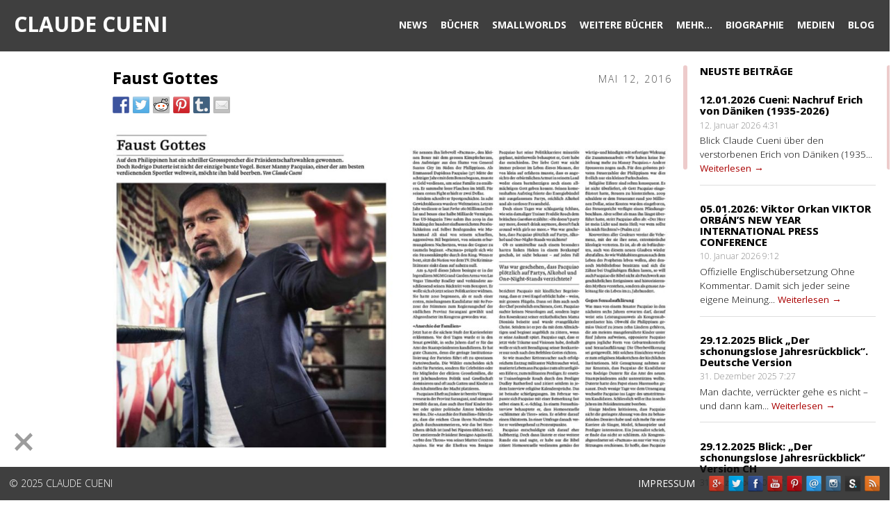

--- FILE ---
content_type: text/html; charset=UTF-8
request_url: https://www.cueni.ch/faust-gottes/
body_size: 21696
content:
<!DOCTYPE html>
<html lang="de">
<head>

<meta charset="UTF-8">
<meta name="viewport" content="width=device-width, initial-scale=1, minimal-ui">
<title>Faust Gottes | Claude Cueni</title>
<link rel="profile" href="http://gmpg.org/xfn/11">
<link rel="pingback" href="https://www.cueni.ch/xmlrpc.php">
<link rel="shortcut icon" href="/wp-content/uploads/2014/08/pencil32.png" type="image/gif" />

<style type="text/css">#main-secondary {
  pointer-events:all;
}</style>


<script type='text/javascript' src='//cdnjs.cloudflare.com/ajax/libs/jquery/1.12.4/jquery.min.js'></script>
<meta name='robots' content='max-image-preview:large' />
<link rel='dns-prefetch' href='//ws.sharethis.com' />
<link rel="alternate" type="application/rss+xml" title="Claude Cueni &raquo; Feed" href="https://www.cueni.ch/feed/" />
		<!-- This site uses the Google Analytics by ExactMetrics plugin v7.25.0 - Using Analytics tracking - https://www.exactmetrics.com/ -->
							<script src="//www.googletagmanager.com/gtag/js?id=G-BD6EHTKKP5"  data-cfasync="false" data-wpfc-render="false" type="text/javascript" async></script>
			<script data-cfasync="false" data-wpfc-render="false" type="text/javascript">
				var em_version = '7.25.0';
				var em_track_user = true;
				var em_no_track_reason = '';
								var ExactMetricsDefaultLocations = {"page_location":"https:\/\/www.cueni.ch\/faust-gottes\/"};
				if ( typeof ExactMetricsPrivacyGuardFilter === 'function' ) {
					var ExactMetricsLocations = (typeof ExactMetricsExcludeQuery === 'object') ? ExactMetricsPrivacyGuardFilter( ExactMetricsExcludeQuery ) : ExactMetricsPrivacyGuardFilter( ExactMetricsDefaultLocations );
				} else {
					var ExactMetricsLocations = (typeof ExactMetricsExcludeQuery === 'object') ? ExactMetricsExcludeQuery : ExactMetricsDefaultLocations;
				}

								var disableStrs = [
										'ga-disable-G-BD6EHTKKP5',
									];

				/* Function to detect opted out users */
				function __gtagTrackerIsOptedOut() {
					for (var index = 0; index < disableStrs.length; index++) {
						if (document.cookie.indexOf(disableStrs[index] + '=true') > -1) {
							return true;
						}
					}

					return false;
				}

				/* Disable tracking if the opt-out cookie exists. */
				if (__gtagTrackerIsOptedOut()) {
					for (var index = 0; index < disableStrs.length; index++) {
						window[disableStrs[index]] = true;
					}
				}

				/* Opt-out function */
				function __gtagTrackerOptout() {
					for (var index = 0; index < disableStrs.length; index++) {
						document.cookie = disableStrs[index] + '=true; expires=Thu, 31 Dec 2099 23:59:59 UTC; path=/';
						window[disableStrs[index]] = true;
					}
				}

				if ('undefined' === typeof gaOptout) {
					function gaOptout() {
						__gtagTrackerOptout();
					}
				}
								window.dataLayer = window.dataLayer || [];

				window.ExactMetricsDualTracker = {
					helpers: {},
					trackers: {},
				};
				if (em_track_user) {
					function __gtagDataLayer() {
						dataLayer.push(arguments);
					}

					function __gtagTracker(type, name, parameters) {
						if (!parameters) {
							parameters = {};
						}

						if (parameters.send_to) {
							__gtagDataLayer.apply(null, arguments);
							return;
						}

						if (type === 'event') {
														parameters.send_to = exactmetrics_frontend.v4_id;
							var hookName = name;
							if (typeof parameters['event_category'] !== 'undefined') {
								hookName = parameters['event_category'] + ':' + name;
							}

							if (typeof ExactMetricsDualTracker.trackers[hookName] !== 'undefined') {
								ExactMetricsDualTracker.trackers[hookName](parameters);
							} else {
								__gtagDataLayer('event', name, parameters);
							}
							
						} else {
							__gtagDataLayer.apply(null, arguments);
						}
					}

					__gtagTracker('js', new Date());
					__gtagTracker('set', {
						'developer_id.dNDMyYj': true,
											});
					if ( ExactMetricsLocations.page_location ) {
						__gtagTracker('set', ExactMetricsLocations);
					}
										__gtagTracker('config', 'G-BD6EHTKKP5', {"forceSSL":"true"} );
															window.gtag = __gtagTracker;										(function () {
						/* https://developers.google.com/analytics/devguides/collection/analyticsjs/ */
						/* ga and __gaTracker compatibility shim. */
						var noopfn = function () {
							return null;
						};
						var newtracker = function () {
							return new Tracker();
						};
						var Tracker = function () {
							return null;
						};
						var p = Tracker.prototype;
						p.get = noopfn;
						p.set = noopfn;
						p.send = function () {
							var args = Array.prototype.slice.call(arguments);
							args.unshift('send');
							__gaTracker.apply(null, args);
						};
						var __gaTracker = function () {
							var len = arguments.length;
							if (len === 0) {
								return;
							}
							var f = arguments[len - 1];
							if (typeof f !== 'object' || f === null || typeof f.hitCallback !== 'function') {
								if ('send' === arguments[0]) {
									var hitConverted, hitObject = false, action;
									if ('event' === arguments[1]) {
										if ('undefined' !== typeof arguments[3]) {
											hitObject = {
												'eventAction': arguments[3],
												'eventCategory': arguments[2],
												'eventLabel': arguments[4],
												'value': arguments[5] ? arguments[5] : 1,
											}
										}
									}
									if ('pageview' === arguments[1]) {
										if ('undefined' !== typeof arguments[2]) {
											hitObject = {
												'eventAction': 'page_view',
												'page_path': arguments[2],
											}
										}
									}
									if (typeof arguments[2] === 'object') {
										hitObject = arguments[2];
									}
									if (typeof arguments[5] === 'object') {
										Object.assign(hitObject, arguments[5]);
									}
									if ('undefined' !== typeof arguments[1].hitType) {
										hitObject = arguments[1];
										if ('pageview' === hitObject.hitType) {
											hitObject.eventAction = 'page_view';
										}
									}
									if (hitObject) {
										action = 'timing' === arguments[1].hitType ? 'timing_complete' : hitObject.eventAction;
										hitConverted = mapArgs(hitObject);
										__gtagTracker('event', action, hitConverted);
									}
								}
								return;
							}

							function mapArgs(args) {
								var arg, hit = {};
								var gaMap = {
									'eventCategory': 'event_category',
									'eventAction': 'event_action',
									'eventLabel': 'event_label',
									'eventValue': 'event_value',
									'nonInteraction': 'non_interaction',
									'timingCategory': 'event_category',
									'timingVar': 'name',
									'timingValue': 'value',
									'timingLabel': 'event_label',
									'page': 'page_path',
									'location': 'page_location',
									'title': 'page_title',
									'referrer' : 'page_referrer',
								};
								for (arg in args) {
																		if (!(!args.hasOwnProperty(arg) || !gaMap.hasOwnProperty(arg))) {
										hit[gaMap[arg]] = args[arg];
									} else {
										hit[arg] = args[arg];
									}
								}
								return hit;
							}

							try {
								f.hitCallback();
							} catch (ex) {
							}
						};
						__gaTracker.create = newtracker;
						__gaTracker.getByName = newtracker;
						__gaTracker.getAll = function () {
							return [];
						};
						__gaTracker.remove = noopfn;
						__gaTracker.loaded = true;
						window['__gaTracker'] = __gaTracker;
					})();
									} else {
										console.log("");
					(function () {
						function __gtagTracker() {
							return null;
						}

						window['__gtagTracker'] = __gtagTracker;
						window['gtag'] = __gtagTracker;
					})();
									}
			</script>
				<!-- / Google Analytics by ExactMetrics -->
		<link rel='stylesheet' id='wp-block-library-css' href='https://www.cueni.ch/wp-includes/css/dist/block-library/style.min.css?ver=6.4.7' type='text/css' media='all' />
<style id='classic-theme-styles-inline-css' type='text/css'>
/*! This file is auto-generated */
.wp-block-button__link{color:#fff;background-color:#32373c;border-radius:9999px;box-shadow:none;text-decoration:none;padding:calc(.667em + 2px) calc(1.333em + 2px);font-size:1.125em}.wp-block-file__button{background:#32373c;color:#fff;text-decoration:none}
</style>
<style id='global-styles-inline-css' type='text/css'>
body{--wp--preset--color--black: #000000;--wp--preset--color--cyan-bluish-gray: #abb8c3;--wp--preset--color--white: #ffffff;--wp--preset--color--pale-pink: #f78da7;--wp--preset--color--vivid-red: #cf2e2e;--wp--preset--color--luminous-vivid-orange: #ff6900;--wp--preset--color--luminous-vivid-amber: #fcb900;--wp--preset--color--light-green-cyan: #7bdcb5;--wp--preset--color--vivid-green-cyan: #00d084;--wp--preset--color--pale-cyan-blue: #8ed1fc;--wp--preset--color--vivid-cyan-blue: #0693e3;--wp--preset--color--vivid-purple: #9b51e0;--wp--preset--gradient--vivid-cyan-blue-to-vivid-purple: linear-gradient(135deg,rgba(6,147,227,1) 0%,rgb(155,81,224) 100%);--wp--preset--gradient--light-green-cyan-to-vivid-green-cyan: linear-gradient(135deg,rgb(122,220,180) 0%,rgb(0,208,130) 100%);--wp--preset--gradient--luminous-vivid-amber-to-luminous-vivid-orange: linear-gradient(135deg,rgba(252,185,0,1) 0%,rgba(255,105,0,1) 100%);--wp--preset--gradient--luminous-vivid-orange-to-vivid-red: linear-gradient(135deg,rgba(255,105,0,1) 0%,rgb(207,46,46) 100%);--wp--preset--gradient--very-light-gray-to-cyan-bluish-gray: linear-gradient(135deg,rgb(238,238,238) 0%,rgb(169,184,195) 100%);--wp--preset--gradient--cool-to-warm-spectrum: linear-gradient(135deg,rgb(74,234,220) 0%,rgb(151,120,209) 20%,rgb(207,42,186) 40%,rgb(238,44,130) 60%,rgb(251,105,98) 80%,rgb(254,248,76) 100%);--wp--preset--gradient--blush-light-purple: linear-gradient(135deg,rgb(255,206,236) 0%,rgb(152,150,240) 100%);--wp--preset--gradient--blush-bordeaux: linear-gradient(135deg,rgb(254,205,165) 0%,rgb(254,45,45) 50%,rgb(107,0,62) 100%);--wp--preset--gradient--luminous-dusk: linear-gradient(135deg,rgb(255,203,112) 0%,rgb(199,81,192) 50%,rgb(65,88,208) 100%);--wp--preset--gradient--pale-ocean: linear-gradient(135deg,rgb(255,245,203) 0%,rgb(182,227,212) 50%,rgb(51,167,181) 100%);--wp--preset--gradient--electric-grass: linear-gradient(135deg,rgb(202,248,128) 0%,rgb(113,206,126) 100%);--wp--preset--gradient--midnight: linear-gradient(135deg,rgb(2,3,129) 0%,rgb(40,116,252) 100%);--wp--preset--font-size--small: 13px;--wp--preset--font-size--medium: 20px;--wp--preset--font-size--large: 36px;--wp--preset--font-size--x-large: 42px;--wp--preset--spacing--20: 0.44rem;--wp--preset--spacing--30: 0.67rem;--wp--preset--spacing--40: 1rem;--wp--preset--spacing--50: 1.5rem;--wp--preset--spacing--60: 2.25rem;--wp--preset--spacing--70: 3.38rem;--wp--preset--spacing--80: 5.06rem;--wp--preset--shadow--natural: 6px 6px 9px rgba(0, 0, 0, 0.2);--wp--preset--shadow--deep: 12px 12px 50px rgba(0, 0, 0, 0.4);--wp--preset--shadow--sharp: 6px 6px 0px rgba(0, 0, 0, 0.2);--wp--preset--shadow--outlined: 6px 6px 0px -3px rgba(255, 255, 255, 1), 6px 6px rgba(0, 0, 0, 1);--wp--preset--shadow--crisp: 6px 6px 0px rgba(0, 0, 0, 1);}:where(.is-layout-flex){gap: 0.5em;}:where(.is-layout-grid){gap: 0.5em;}body .is-layout-flow > .alignleft{float: left;margin-inline-start: 0;margin-inline-end: 2em;}body .is-layout-flow > .alignright{float: right;margin-inline-start: 2em;margin-inline-end: 0;}body .is-layout-flow > .aligncenter{margin-left: auto !important;margin-right: auto !important;}body .is-layout-constrained > .alignleft{float: left;margin-inline-start: 0;margin-inline-end: 2em;}body .is-layout-constrained > .alignright{float: right;margin-inline-start: 2em;margin-inline-end: 0;}body .is-layout-constrained > .aligncenter{margin-left: auto !important;margin-right: auto !important;}body .is-layout-constrained > :where(:not(.alignleft):not(.alignright):not(.alignfull)){max-width: var(--wp--style--global--content-size);margin-left: auto !important;margin-right: auto !important;}body .is-layout-constrained > .alignwide{max-width: var(--wp--style--global--wide-size);}body .is-layout-flex{display: flex;}body .is-layout-flex{flex-wrap: wrap;align-items: center;}body .is-layout-flex > *{margin: 0;}body .is-layout-grid{display: grid;}body .is-layout-grid > *{margin: 0;}:where(.wp-block-columns.is-layout-flex){gap: 2em;}:where(.wp-block-columns.is-layout-grid){gap: 2em;}:where(.wp-block-post-template.is-layout-flex){gap: 1.25em;}:where(.wp-block-post-template.is-layout-grid){gap: 1.25em;}.has-black-color{color: var(--wp--preset--color--black) !important;}.has-cyan-bluish-gray-color{color: var(--wp--preset--color--cyan-bluish-gray) !important;}.has-white-color{color: var(--wp--preset--color--white) !important;}.has-pale-pink-color{color: var(--wp--preset--color--pale-pink) !important;}.has-vivid-red-color{color: var(--wp--preset--color--vivid-red) !important;}.has-luminous-vivid-orange-color{color: var(--wp--preset--color--luminous-vivid-orange) !important;}.has-luminous-vivid-amber-color{color: var(--wp--preset--color--luminous-vivid-amber) !important;}.has-light-green-cyan-color{color: var(--wp--preset--color--light-green-cyan) !important;}.has-vivid-green-cyan-color{color: var(--wp--preset--color--vivid-green-cyan) !important;}.has-pale-cyan-blue-color{color: var(--wp--preset--color--pale-cyan-blue) !important;}.has-vivid-cyan-blue-color{color: var(--wp--preset--color--vivid-cyan-blue) !important;}.has-vivid-purple-color{color: var(--wp--preset--color--vivid-purple) !important;}.has-black-background-color{background-color: var(--wp--preset--color--black) !important;}.has-cyan-bluish-gray-background-color{background-color: var(--wp--preset--color--cyan-bluish-gray) !important;}.has-white-background-color{background-color: var(--wp--preset--color--white) !important;}.has-pale-pink-background-color{background-color: var(--wp--preset--color--pale-pink) !important;}.has-vivid-red-background-color{background-color: var(--wp--preset--color--vivid-red) !important;}.has-luminous-vivid-orange-background-color{background-color: var(--wp--preset--color--luminous-vivid-orange) !important;}.has-luminous-vivid-amber-background-color{background-color: var(--wp--preset--color--luminous-vivid-amber) !important;}.has-light-green-cyan-background-color{background-color: var(--wp--preset--color--light-green-cyan) !important;}.has-vivid-green-cyan-background-color{background-color: var(--wp--preset--color--vivid-green-cyan) !important;}.has-pale-cyan-blue-background-color{background-color: var(--wp--preset--color--pale-cyan-blue) !important;}.has-vivid-cyan-blue-background-color{background-color: var(--wp--preset--color--vivid-cyan-blue) !important;}.has-vivid-purple-background-color{background-color: var(--wp--preset--color--vivid-purple) !important;}.has-black-border-color{border-color: var(--wp--preset--color--black) !important;}.has-cyan-bluish-gray-border-color{border-color: var(--wp--preset--color--cyan-bluish-gray) !important;}.has-white-border-color{border-color: var(--wp--preset--color--white) !important;}.has-pale-pink-border-color{border-color: var(--wp--preset--color--pale-pink) !important;}.has-vivid-red-border-color{border-color: var(--wp--preset--color--vivid-red) !important;}.has-luminous-vivid-orange-border-color{border-color: var(--wp--preset--color--luminous-vivid-orange) !important;}.has-luminous-vivid-amber-border-color{border-color: var(--wp--preset--color--luminous-vivid-amber) !important;}.has-light-green-cyan-border-color{border-color: var(--wp--preset--color--light-green-cyan) !important;}.has-vivid-green-cyan-border-color{border-color: var(--wp--preset--color--vivid-green-cyan) !important;}.has-pale-cyan-blue-border-color{border-color: var(--wp--preset--color--pale-cyan-blue) !important;}.has-vivid-cyan-blue-border-color{border-color: var(--wp--preset--color--vivid-cyan-blue) !important;}.has-vivid-purple-border-color{border-color: var(--wp--preset--color--vivid-purple) !important;}.has-vivid-cyan-blue-to-vivid-purple-gradient-background{background: var(--wp--preset--gradient--vivid-cyan-blue-to-vivid-purple) !important;}.has-light-green-cyan-to-vivid-green-cyan-gradient-background{background: var(--wp--preset--gradient--light-green-cyan-to-vivid-green-cyan) !important;}.has-luminous-vivid-amber-to-luminous-vivid-orange-gradient-background{background: var(--wp--preset--gradient--luminous-vivid-amber-to-luminous-vivid-orange) !important;}.has-luminous-vivid-orange-to-vivid-red-gradient-background{background: var(--wp--preset--gradient--luminous-vivid-orange-to-vivid-red) !important;}.has-very-light-gray-to-cyan-bluish-gray-gradient-background{background: var(--wp--preset--gradient--very-light-gray-to-cyan-bluish-gray) !important;}.has-cool-to-warm-spectrum-gradient-background{background: var(--wp--preset--gradient--cool-to-warm-spectrum) !important;}.has-blush-light-purple-gradient-background{background: var(--wp--preset--gradient--blush-light-purple) !important;}.has-blush-bordeaux-gradient-background{background: var(--wp--preset--gradient--blush-bordeaux) !important;}.has-luminous-dusk-gradient-background{background: var(--wp--preset--gradient--luminous-dusk) !important;}.has-pale-ocean-gradient-background{background: var(--wp--preset--gradient--pale-ocean) !important;}.has-electric-grass-gradient-background{background: var(--wp--preset--gradient--electric-grass) !important;}.has-midnight-gradient-background{background: var(--wp--preset--gradient--midnight) !important;}.has-small-font-size{font-size: var(--wp--preset--font-size--small) !important;}.has-medium-font-size{font-size: var(--wp--preset--font-size--medium) !important;}.has-large-font-size{font-size: var(--wp--preset--font-size--large) !important;}.has-x-large-font-size{font-size: var(--wp--preset--font-size--x-large) !important;}
.wp-block-navigation a:where(:not(.wp-element-button)){color: inherit;}
:where(.wp-block-post-template.is-layout-flex){gap: 1.25em;}:where(.wp-block-post-template.is-layout-grid){gap: 1.25em;}
:where(.wp-block-columns.is-layout-flex){gap: 2em;}:where(.wp-block-columns.is-layout-grid){gap: 2em;}
.wp-block-pullquote{font-size: 1.5em;line-height: 1.6;}
</style>
<link rel='stylesheet' id='mythology-style-css' href='https://www.cueni.ch/wp-content/themes/elevate/style.css?ver=6.4.7' type='text/css' media='all' />
<link rel='stylesheet' id='foundation-css' href='https://www.cueni.ch/wp-content/themes/elevate/mythology-core/core-assets/stylesheets/core-1-foundation.css?ver=6.4.7' type='text/css' media='all' />
<link rel='stylesheet' id='skeleton-css' href='https://www.cueni.ch/wp-content/themes/elevate/mythology-core/core-assets/stylesheets/core-2-skeleton.css?ver=6.4.7' type='text/css' media='all' />
<link rel='stylesheet' id='structure-css' href='https://www.cueni.ch/wp-content/themes/elevate/mythology-core/core-assets/stylesheets/core-3-structure.css?ver=6.4.7' type='text/css' media='all' />
<link rel='stylesheet' id='superfish-css' href='https://www.cueni.ch/wp-content/themes/elevate/mythology-core/core-assets/stylesheets/core-4-superfish.css?ver=6.4.7' type='text/css' media='all' />
<link rel='stylesheet' id='ajaxy-css' href='https://www.cueni.ch/wp-content/themes/elevate/mythology-core/core-assets/stylesheets/core-5-ajaxy.css?ver=6.4.7' type='text/css' media='all' />
<link rel='stylesheet' id='comments-css' href='https://www.cueni.ch/wp-content/themes/elevate/mythology-core/core-assets/stylesheets/core-6-comments.css?ver=6.4.7' type='text/css' media='all' />
<link rel='stylesheet' id='plugins-css' href='https://www.cueni.ch/wp-content/themes/elevate/mythology-core/core-assets/stylesheets/core-7-plugins.css?ver=6.4.7' type='text/css' media='all' />
<link rel='stylesheet' id='media-queries-css' href='https://www.cueni.ch/wp-content/themes/elevate/mythology-core/core-assets/stylesheets/core-8-media-queries.css?ver=6.4.7' type='text/css' media='all' />
<link rel='stylesheet' id='theme-structure-css' href='https://www.cueni.ch/wp-content/themes/elevate/theme-core/theme-assets/stylesheets/theme-1-structure.css?ver=6.4.7' type='text/css' media='all' />
<link rel='stylesheet' id='theme-mobile-menu-css' href='https://www.cueni.ch/wp-content/themes/elevate/theme-core/theme-assets/stylesheets/theme-2-mobile-menu.css?ver=6.4.7' type='text/css' media='all' />
<link rel='stylesheet' id='theme-typography-css' href='https://www.cueni.ch/wp-content/themes/elevate/theme-core/theme-assets/stylesheets/theme-3-typography.css?ver=6.4.7' type='text/css' media='all' />
<link rel='stylesheet' id='theme-plugins-css' href='https://www.cueni.ch/wp-content/themes/elevate/theme-core/theme-assets/stylesheets/theme-4-plugins.css?ver=6.4.7' type='text/css' media='all' />
<link rel='stylesheet' id='theme-media-queries-css' href='https://www.cueni.ch/wp-content/themes/elevate/theme-core/theme-assets/stylesheets/theme-5-media-queries.css?ver=6.4.7' type='text/css' media='all' />
<link rel='stylesheet' id='theme-colors-css' href='https://www.cueni.ch/wp-content/themes/elevate/theme-core/theme-assets/stylesheets/theme-6-colors.css?ver=6.4.7' type='text/css' media='all' />
<link rel='stylesheet' id='lightbox-css' href='https://www.cueni.ch/wp-content/themes/elevate/theme-core/theme-assets/javascripts/prettyPhoto/css/prettyPhoto.css' type='text/css' media='' />
<link rel='stylesheet' id='upw_theme_standard-css' href='https://www.cueni.ch/wp-content/plugins/ultimate-posts-widget/css/upw-theme-standard.min.css?ver=6.4.7' type='text/css' media='all' />
<script type="text/javascript" src="https://www.cueni.ch/wp-content/plugins/google-analytics-dashboard-for-wp/assets/js/frontend-gtag.min.js?ver=7.25.0" id="exactmetrics-frontend-script-js"></script>
<script data-cfasync="false" data-wpfc-render="false" type="text/javascript" id='exactmetrics-frontend-script-js-extra'>/* <![CDATA[ */
var exactmetrics_frontend = {"js_events_tracking":"true","download_extensions":"zip,mp3,mpeg,pdf,docx,pptx,xlsx,jpeg,png,gif,tiff,rar","inbound_paths":"[{\"path\":\"\\\/go\\\/\",\"label\":\"affiliate\"},{\"path\":\"\\\/recommend\\\/\",\"label\":\"affiliate\"}]","home_url":"https:\/\/www.cueni.ch","hash_tracking":"false","v4_id":"G-BD6EHTKKP5"};/* ]]> */
</script>
<script type="text/javascript" src="https://www.cueni.ch/wp-content/themes/elevate/theme-core/theme-assets/javascripts/jquery.touchSwipe.js" id="TouchSwipe-js"></script>
<script type="text/javascript" src="https://www.cueni.ch/wp-content/themes/elevate/theme-core/theme-assets/javascripts/jquery.niceScroll.js" id="niceScroll-js"></script>
<script type="text/javascript" src="https://www.cueni.ch/wp-content/themes/elevate/theme-core/theme-assets/javascripts/prettyPhoto/js/jquery.prettyPhoto.js" id="prettyPhoto-js"></script>
<script type="text/javascript" src="https://www.cueni.ch/wp-content/themes/elevate/theme-core/theme-assets/javascripts/mythology-key-prescripts.js" id="MythologyKeyPreScripts-js"></script>
<script id='st_insights_js' type="text/javascript" src="https://ws.sharethis.com/button/st_insights.js?publisher=eba0f3ba-f9ab-408c-bc68-c28af5afe749&amp;product=feather&amp;ver=1709843353" id="feather-sharethis-js"></script>
<link rel="https://api.w.org/" href="https://www.cueni.ch/wp-json/" /><link rel="alternate" type="application/json" href="https://www.cueni.ch/wp-json/wp/v2/posts/3096" /><link rel="EditURI" type="application/rsd+xml" title="RSD" href="https://www.cueni.ch/xmlrpc.php?rsd" />
<link rel="canonical" href="https://www.cueni.ch/faust-gottes/" />
<link rel='shortlink' href='https://www.cueni.ch/?p=3096' />
<link rel="alternate" type="application/json+oembed" href="https://www.cueni.ch/wp-json/oembed/1.0/embed?url=https%3A%2F%2Fwww.cueni.ch%2Ffaust-gottes%2F" />
<link rel="alternate" type="text/xml+oembed" href="https://www.cueni.ch/wp-json/oembed/1.0/embed?url=https%3A%2F%2Fwww.cueni.ch%2Ffaust-gottes%2F&#038;format=xml" />
<style type="text/css">


	

	/* COLOR TEXT (LINKS, etc.) */
	a:visited:hover,a:hover,a:focus,a:active{color: #508fd8}

	.theme_primary_color_text,
	a, a:visited,
	nav ul.menu li:hover .menu-item-title, nav ul.menu li.sfHover .menu-item-title, 
	nav ul.menu li:hover .menu-item-subtitle, nav ul.menu li.sfHover .menu-item-subtitle, 
	nav ul.menu li .menu-item-title:focus,
	#section-sub-footer a:hover{	
		color: #aa0000 ; 
		}

		button, .button,
		input[type="button"],
		input[type="reset"],
		input[type="submit"] {
		background-color: #aa0000;
		border-color: #aa0000;
		color: white; }

		button:hover, button:focus, .button:hover, .button:focus,
		input[type="button"]:hover,
		input[type="reset"]:hover,
		input[type="submit"]:hover,
		input[type="button"]:focus,
		input[type="reset"]:focus,
		input[type="submit"]:focus {
		background-color: #508fd8; }

		button:hover, button:focus, .button:hover, .button:focus,
		input[type="button"]:hover,
		input[type="reset"]:hover,
		input[type="submit"]:hover,
		input[type="button"]:focus,
		input[type="reset"]:focus,
		input[type="submit"]:focus {
		color: white; }

		#sf_results #sf_val ul li.sf_selected {
		    background-color: #aa0000 !important;
		    border-color: #aa0000 !important;
		    color: #FFFFFF !important;
		}


		/* COLOR BACKGROUNDS */
		.theme_primary_color_bg,
		.button,
		.tagcloud a,
		nav ul.menu ul li:hover, nav ul.menu ul li.sfHover,
		input[type="submit"]{	
			background-color: #aa0000 ; 
			}

		/* DEFAULT POST-GRID HOVER COLORS */
		.module-content{background: transparent;}
		.module-inner .color_background{ 
			position:absolute;
			top:0px;
			left:0px;
			width:100%;
			height:100%;
			z-index: 1 !important;
			background-color: #aa0000; 
			opacity:0;
			}
			.module-inner:hover .color_background{
				opacity: 0.9;
				}

			/* SECONDARY COLOR BACKGROUNDS */
			#sf_results #sf_val ul li.sf_selected,
			.button:hover, .button:active, .button:focus,
			input[type="submit"]:hover,input[type="submit"]:active,input[type="submit"]:focus{
				background-color: #508fd8 !important; 
				}

	/* STRIPE BACKGROUND COLOR & OPACITY */
	#page #section-header, #page #section-sub-footer{background: transparent;}
	#section-header .container, #section-sub-footer .container{z-index: 2;}
	.stripe_background{
		position:absolute;
		top:0px;
		left:0px;
		width:100%;
		height:100%;
		z-index:1;
		background-color: #0f0f0f; 
		opacity:0.8;
		}

		/* STRIPE TEXT COLOR */
		#section-header,
		.site-title, .site-description,
		nav ul.menu li .menu-item-title,
		#section-sub-footer,
		#section-sub-footer a{
			color: #ffffff;
			}

	/* CONTENT BACKGROUND COLOR & OPACITY */
	#page #primary, #page #secondary, #main, #main-secondary{background: transparent;}
	#main div, #main-secondary div{z-index: 2;}
	.content_background{
		position:absolute;
		top:0px;
		left:0px;
		width:100%;
		height:100%;
		z-index:1;
		background-color: #ffffff; 
		opacity:1;
		}

		/* CONTENT TEXT COLOR */
		body, #primary, #secondary,
		h1,h2,h3,h4,h5,
		.entry-title, .entry-title a,
		.breadcrumbs,
		#page .widget-title{
			color: #505050;
			}

	/* BODY BACKGROUND COLOR */
	body{background-color: #000000; }

	


	
		
		@media only screen and (min-width: 1px) and (max-width: 767px) {
			#primary {margin-top: 70%;}
		}

	


	#main-secondary {
  pointer-events:all;
} 


	

</style>

 
<style type="text/css"></style>
<style>
.synved-social-resolution-single {
display: inline-block;
}
.synved-social-resolution-normal {
display: inline-block;
}
.synved-social-resolution-hidef {
display: none;
}

@media only screen and (min--moz-device-pixel-ratio: 2),
only screen and (-o-min-device-pixel-ratio: 2/1),
only screen and (-webkit-min-device-pixel-ratio: 2),
only screen and (min-device-pixel-ratio: 2),
only screen and (min-resolution: 2dppx),
only screen and (min-resolution: 192dpi) {
	.synved-social-resolution-normal {
	display: none;
	}
	.synved-social-resolution-hidef {
	display: inline-block;
	}
}
</style>
<!-- Styles cached and displayed inline for speed. Generated by http://stylesplugin.com -->
<style type="text/css" id="styles-plugin-css">

</style>
</head>

<body class="post-template-default single single-post postid-3096 single-format-standard styles">


	

<!-- MOBILE MENU -->
<div id="responsive-nav" class="dl-menuwrapper">
	<button>Open Menu</button>
			
	<ul id="menu-menu" class="dl-menu"><li title="News" class="menu-item menu-item-type-post_type menu-item-object-page"><a href="https://www.cueni.ch/news/"><div class="top sans">News</div><div class="bottom"></div></a></li>
<li title="Bücher" class="menu-item menu-item-type-post_type menu-item-object-page menu-item-has-children"><a href="https://www.cueni.ch/buecher/"><div class="top sans">Bücher</div><div class="bottom"></div></a>
<ul class="dl-submenu level-0"><li class="dl-back"><a href="#">Zur&uuml;ck</a></li>
	<li title="Dirty Talking" class="menu-item menu-item-type-post_type menu-item-object-page"><a href="https://www.cueni.ch/buecher/dirty-talking/">Dirty Talking</a></li>
	<li title="Hotel California" class="menu-item menu-item-type-post_type menu-item-object-page"><a href="https://www.cueni.ch/buecher/hotel-california/">Hotel California</a></li>
	<li title="Genesis" class="menu-item menu-item-type-post_type menu-item-object-page"><a href="https://www.cueni.ch/buecher/genesis/">Genesis</a></li>
	<li title="Script Avenue" class="menu-item menu-item-type-post_type menu-item-object-page"><a href="https://www.cueni.ch/buecher/script-avenue/">Script Avenue</a></li>
	<li title="Pacific Avenue" class="menu-item menu-item-type-post_type menu-item-object-page"><a href="https://www.cueni.ch/buecher/pacific-avenue/">Pacific Avenue</a></li>
	<li title="Das Grosse Spiel" class="menu-item menu-item-type-post_type menu-item-object-page"><a href="https://www.cueni.ch/buecher/das-grosse-spiel/">Das Grosse Spiel</a></li>
	<li title="Godless Sun" class="menu-item menu-item-type-post_type menu-item-object-page"><a href="https://www.cueni.ch/buecher/godless-sun/">Godless Sun</a></li>
	<li title="Bibel der Atheisten" class="menu-item menu-item-type-post_type menu-item-object-page"><a href="https://www.cueni.ch/buecher/godless-sun/bibel-der-atheisten/">Bibel der Atheisten</a></li>
	<li title="Der Henker von Paris" class="menu-item menu-item-type-post_type menu-item-object-page"><a href="https://www.cueni.ch/buecher/der-henker-von-paris/">Der Henker von Paris</a></li>
	<li title="Giganten" class="menu-item menu-item-type-post_type menu-item-object-page"><a href="https://www.cueni.ch/buecher/giganten/">Giganten</a></li>
	<li title="Das Gold der Kelten" class="menu-item menu-item-type-post_type menu-item-object-page"><a href="https://www.cueni.ch/buecher/das-gold-der-kelten/">Das Gold der Kelten</a></li>
	<li title="Der Bankier Gottes" class="menu-item menu-item-type-post_type menu-item-object-page"><a href="https://www.cueni.ch/buecher/der-bankier-gottes/">Der Bankier Gottes</a></li>
	<li title="Warten auf Hergé" class="menu-item menu-item-type-post_type menu-item-object-page"><a href="https://www.cueni.ch/buecher/warten-auf-herge/">Warten auf Hergé</a></li>
	<li title="Der Mann, der Glück..." class="menu-item menu-item-type-post_type menu-item-object-page"><a href="https://www.cueni.ch/buecher/der-mann-der-glueck-brachte/">Der Mann, der Glück&#8230;</a></li>
	<li title="Du wirst an mich denken" class="menu-item menu-item-type-post_type menu-item-object-page"><a href="https://www.cueni.ch/buecher/du-wirst-an-mich-denken/">Du wirst an mich denken</a></li>
	<li title="Schneller als das Auge" class="menu-item menu-item-type-post_type menu-item-object-page"><a href="https://www.cueni.ch/buecher/schneller-als-das-auge/">Schneller als das Auge</a></li>
	<li title="Weisser Lärm (1984 – 2017)" class="menu-item menu-item-type-post_type menu-item-object-page"><a href="https://www.cueni.ch/buecher/weisser-laerm/">Weisser Lärm (1984 – 2017)</a></li>
</ul>
</li>
<li title="Smallworlds" class="menu-item menu-item-type-post_type menu-item-object-page"><a href="https://www.cueni.ch/smallworlds/"><div class="top sans">Smallworlds</div><div class="bottom"></div></a></li>
<li title="Weitere Bücher" class="menu-item menu-item-type-post_type menu-item-object-page"><a href="https://www.cueni.ch/buecher/weitere-buecher/"><div class="top sans">Weitere Bücher</div><div class="bottom"></div></a></li>
<li title="Mehr…" class="menu-item menu-item-type-post_type menu-item-object-page menu-item-has-children"><a href="https://www.cueni.ch/mehr/"><div class="top sans">Mehr…</div><div class="bottom"></div></a>
<ul class="dl-submenu level-0"><li class="dl-back"><a href="#">Zur&uuml;ck</a></li>
	<li title="English Books" class="menu-item menu-item-type-post_type menu-item-object-page"><a href="https://www.cueni.ch/mehr/international/">English Books</a></li>
	<li title="Cuenis Geschichtskolumnen" class="menu-item menu-item-type-post_type menu-item-object-page"><a href="https://www.cueni.ch/buecher/die-sonne-hat-keinen-penis/">Cuenis Geschichtskolumnen</a></li>
	<li title="Kulturgeschichte der Scheisse" class="menu-item menu-item-type-post_type menu-item-object-page"><a href="https://www.cueni.ch/buecher/kulturgeschichte-der-scheisse/">Kulturgeschichte der Scheisse</a></li>
	<li title="Alle Kolumnen" class="menu-item menu-item-type-post_type menu-item-object-page"><a href="https://www.cueni.ch/mehr/kolumnen/">Alle Kolumnen</a></li>
	<li title="Filme" class="menu-item menu-item-type-post_type menu-item-object-page"><a href="https://www.cueni.ch/mehr/filme/">Filme</a></li>
	<li title="Theater / Hörspiel" class="menu-item menu-item-type-post_type menu-item-object-page"><a href="https://www.cueni.ch/mehr/theater/">Theater / Hörspiel</a></li>
	<li title="Games" class="menu-item menu-item-type-post_type menu-item-object-page"><a href="https://www.cueni.ch/mehr/games/">Games</a></li>
	<li title="Diorama / Small World" class="menu-item menu-item-type-post_type menu-item-object-page"><a href="https://www.cueni.ch/smallworlds/">Diorama / Small World</a></li>
	<li title="Drohnen Videos" class="menu-item menu-item-type-post_type menu-item-object-page"><a href="https://www.cueni.ch/mehr/spice-girls/">Drohnen Videos</a></li>
</ul>
</li>
<li title="Biographie" class="menu-item menu-item-type-post_type menu-item-object-page"><a href="https://www.cueni.ch/mehr/kolumnen/biographie/"><div class="top sans">Biographie</div><div class="bottom"></div></a></li>
<li title="Medien" class="menu-item menu-item-type-post_type menu-item-object-page menu-item-has-children"><a href="https://www.cueni.ch/medien/"><div class="top sans">Medien</div><div class="bottom"></div></a>
<ul class="dl-submenu level-0"><li class="dl-back"><a href="#">Zur&uuml;ck</a></li>
	<li title="Pressematerial" class="menu-item menu-item-type-post_type menu-item-object-page"><a href="https://www.cueni.ch/medien/pressematerial/">Pressematerial</a></li>
	<li title="Pressefotos" class="menu-item menu-item-type-post_type menu-item-object-page"><a href="https://www.cueni.ch/medien/foto-galerie/">Pressefotos</a></li>
	<li title="Verlag Script Avenue" class="menu-item menu-item-type-post_type menu-item-object-page"><a href="https://www.cueni.ch/medien/verlag-script-avenue/">Verlag Script Avenue</a></li>
</ul>
</li>
<li title="Blog" class="menu-item menu-item-type-post_type menu-item-object-page"><a href="https://www.cueni.ch/blog/"><div class="top sans">Blog</div><div class="bottom"></div></a></li>
</ul>
</div>
<!-- /END MOBILE MENU -->	

<div id="page" class="hfeed site">

	<header id="section-header" class="clearfix" role="banner">
		<div class="container">
			<div class="sixteen columns">

				<div id="site-heading" class="left text-left site-title" role="heading">
					<a href="https://www.cueni.ch/" title="Claude Cueni" rel="home">
					<h1 class="site-title">	        			Claude Cueni		
	        					        		
		        	</h1>
		        	</a>

	         			        		<h2 id="site-description" class="site-description small"></h2>	
	        						</div>

				<nav id="site-navigation" class="right text-right" role="navigation">
					<!-- DESKTOP MENU -->
<div id="superfish-menu" class="dropdown-menu">
		
	<!-- DEFAULT NAVIGATION -->
	<ul id="menu-menu-1" class="menu text-left"><li data-uk-dropdown="" title="News" class="menu-item menu-item-type-post_type menu-item-object-page"><a href="https://www.cueni.ch/news/"><div class="menu-item-title">News</div></a></li>
<li data-uk-dropdown="" title="Bücher" class="menu-item menu-item-type-post_type menu-item-object-page menu-item-has-children"><a href="https://www.cueni.ch/buecher/"><div class="menu-item-title">Bücher</div></a>
<ul class="sub-menu">
	<li data-uk-dropdown="" title="Dirty Talking" class="menu-item menu-item-type-post_type menu-item-object-page"><a href="https://www.cueni.ch/buecher/dirty-talking/">Dirty Talking</a></li>
	<li data-uk-dropdown="" title="Hotel California" class="menu-item menu-item-type-post_type menu-item-object-page"><a href="https://www.cueni.ch/buecher/hotel-california/">Hotel California</a></li>
	<li data-uk-dropdown="" title="Genesis" class="menu-item menu-item-type-post_type menu-item-object-page"><a href="https://www.cueni.ch/buecher/genesis/">Genesis</a></li>
	<li data-uk-dropdown="" title="Script Avenue" class="menu-item menu-item-type-post_type menu-item-object-page"><a href="https://www.cueni.ch/buecher/script-avenue/">Script Avenue</a></li>
	<li data-uk-dropdown="" title="Pacific Avenue" class="menu-item menu-item-type-post_type menu-item-object-page"><a href="https://www.cueni.ch/buecher/pacific-avenue/">Pacific Avenue</a></li>
	<li data-uk-dropdown="" title="Das Grosse Spiel" class="menu-item menu-item-type-post_type menu-item-object-page"><a href="https://www.cueni.ch/buecher/das-grosse-spiel/">Das Grosse Spiel</a></li>
	<li data-uk-dropdown="" title="Godless Sun" class="menu-item menu-item-type-post_type menu-item-object-page"><a href="https://www.cueni.ch/buecher/godless-sun/">Godless Sun</a></li>
	<li data-uk-dropdown="" title="Bibel der Atheisten" class="menu-item menu-item-type-post_type menu-item-object-page"><a href="https://www.cueni.ch/buecher/godless-sun/bibel-der-atheisten/">Bibel der Atheisten</a></li>
	<li data-uk-dropdown="" title="Der Henker von Paris" class="menu-item menu-item-type-post_type menu-item-object-page"><a href="https://www.cueni.ch/buecher/der-henker-von-paris/">Der Henker von Paris</a></li>
	<li data-uk-dropdown="" title="Giganten" class="menu-item menu-item-type-post_type menu-item-object-page"><a href="https://www.cueni.ch/buecher/giganten/">Giganten</a></li>
	<li data-uk-dropdown="" title="Das Gold der Kelten" class="menu-item menu-item-type-post_type menu-item-object-page"><a href="https://www.cueni.ch/buecher/das-gold-der-kelten/">Das Gold der Kelten</a></li>
	<li data-uk-dropdown="" title="Der Bankier Gottes" class="menu-item menu-item-type-post_type menu-item-object-page"><a href="https://www.cueni.ch/buecher/der-bankier-gottes/">Der Bankier Gottes</a></li>
	<li data-uk-dropdown="" title="Warten auf Hergé" class="menu-item menu-item-type-post_type menu-item-object-page"><a href="https://www.cueni.ch/buecher/warten-auf-herge/">Warten auf Hergé</a></li>
	<li data-uk-dropdown="" title="Der Mann, der Glück..." class="menu-item menu-item-type-post_type menu-item-object-page"><a href="https://www.cueni.ch/buecher/der-mann-der-glueck-brachte/">Der Mann, der Glück&#8230;</a></li>
	<li data-uk-dropdown="" title="Du wirst an mich denken" class="menu-item menu-item-type-post_type menu-item-object-page"><a href="https://www.cueni.ch/buecher/du-wirst-an-mich-denken/">Du wirst an mich denken</a></li>
	<li data-uk-dropdown="" title="Schneller als das Auge" class="menu-item menu-item-type-post_type menu-item-object-page"><a href="https://www.cueni.ch/buecher/schneller-als-das-auge/">Schneller als das Auge</a></li>
	<li data-uk-dropdown="" title="Weisser Lärm (1984 – 2017)" class="menu-item menu-item-type-post_type menu-item-object-page"><a href="https://www.cueni.ch/buecher/weisser-laerm/">Weisser Lärm (1984 – 2017)</a></li>
</ul>
</li>
<li data-uk-dropdown="" title="Smallworlds" class="menu-item menu-item-type-post_type menu-item-object-page"><a href="https://www.cueni.ch/smallworlds/"><div class="menu-item-title">Smallworlds</div></a></li>
<li data-uk-dropdown="" title="Weitere Bücher" class="menu-item menu-item-type-post_type menu-item-object-page"><a href="https://www.cueni.ch/buecher/weitere-buecher/"><div class="menu-item-title">Weitere Bücher</div></a></li>
<li data-uk-dropdown="" title="Mehr…" class="menu-item menu-item-type-post_type menu-item-object-page menu-item-has-children"><a href="https://www.cueni.ch/mehr/"><div class="menu-item-title">Mehr…</div></a>
<ul class="sub-menu">
	<li data-uk-dropdown="" title="English Books" class="menu-item menu-item-type-post_type menu-item-object-page"><a href="https://www.cueni.ch/mehr/international/">English Books</a></li>
	<li data-uk-dropdown="" title="Cuenis Geschichtskolumnen" class="menu-item menu-item-type-post_type menu-item-object-page"><a href="https://www.cueni.ch/buecher/die-sonne-hat-keinen-penis/">Cuenis Geschichtskolumnen</a></li>
	<li data-uk-dropdown="" title="Kulturgeschichte der Scheisse" class="menu-item menu-item-type-post_type menu-item-object-page"><a href="https://www.cueni.ch/buecher/kulturgeschichte-der-scheisse/">Kulturgeschichte der Scheisse</a></li>
	<li data-uk-dropdown="" title="Alle Kolumnen" class="menu-item menu-item-type-post_type menu-item-object-page"><a href="https://www.cueni.ch/mehr/kolumnen/">Alle Kolumnen</a></li>
	<li data-uk-dropdown="" title="Filme" class="menu-item menu-item-type-post_type menu-item-object-page"><a href="https://www.cueni.ch/mehr/filme/">Filme</a></li>
	<li data-uk-dropdown="" title="Theater / Hörspiel" class="menu-item menu-item-type-post_type menu-item-object-page"><a href="https://www.cueni.ch/mehr/theater/">Theater / Hörspiel</a></li>
	<li data-uk-dropdown="" title="Games" class="menu-item menu-item-type-post_type menu-item-object-page"><a href="https://www.cueni.ch/mehr/games/">Games</a></li>
	<li data-uk-dropdown="" title="Diorama / Small World" class="menu-item menu-item-type-post_type menu-item-object-page"><a href="https://www.cueni.ch/smallworlds/">Diorama / Small World</a></li>
	<li data-uk-dropdown="" title="Drohnen Videos" class="menu-item menu-item-type-post_type menu-item-object-page"><a href="https://www.cueni.ch/mehr/spice-girls/">Drohnen Videos</a></li>
</ul>
</li>
<li data-uk-dropdown="" title="Biographie" class="menu-item menu-item-type-post_type menu-item-object-page"><a href="https://www.cueni.ch/mehr/kolumnen/biographie/"><div class="menu-item-title">Biographie</div></a></li>
<li data-uk-dropdown="" title="Medien" class="menu-item menu-item-type-post_type menu-item-object-page menu-item-has-children"><a href="https://www.cueni.ch/medien/"><div class="menu-item-title">Medien</div></a>
<ul class="sub-menu">
	<li data-uk-dropdown="" title="Pressematerial" class="menu-item menu-item-type-post_type menu-item-object-page"><a href="https://www.cueni.ch/medien/pressematerial/">Pressematerial</a></li>
	<li data-uk-dropdown="" title="Pressefotos" class="menu-item menu-item-type-post_type menu-item-object-page"><a href="https://www.cueni.ch/medien/foto-galerie/">Pressefotos</a></li>
	<li data-uk-dropdown="" title="Verlag Script Avenue" class="menu-item menu-item-type-post_type menu-item-object-page"><a href="https://www.cueni.ch/medien/verlag-script-avenue/">Verlag Script Avenue</a></li>
</ul>
</li>
<li data-uk-dropdown="" title="Blog" class="menu-item menu-item-type-post_type menu-item-object-page"><a href="https://www.cueni.ch/blog/"><div class="menu-item-title">Blog</div></a></li>
</ul>	<!-- /DEFAULT NAVIGATION -->
				 
</div>
<!-- /DESKTOP MENU -->	
				</nav><!-- #site-navigation -->

			</div>
		</div>
		<div class="stripe_background"></div>
	</header><!-- #masthead -->

	<div id="section-content" class="clearfix">
		<div class="container">
			<div class="sixteen columns">
<div id="primary-toggle" class="toggle"></div>



<div id="secondary" class="widget-area standard right four columns" role="complementary">
	<div id="main-secondary">
		<aside id="sticky-posts-2" class="widget widget_ultimate_posts"><h3 class="widget-title">Neuste Beiträge</h3>

<div class="upw-posts hfeed">

  
      
        
        <article class="post-8909 post type-post status-publish format-standard hentry category-blog">

          <header>

            
                          <h4 class="entry-title">
                <a href="https://www.cueni.ch/12-01-2025-cueni-nachruf-erich-von-daeniken-1935-2026/" rel="bookmark">
                  12.01.2026 Cueni: Nachruf Erich von Däniken (1935-2026)                </a>
              </h4>
            
            
              <div class="entry-meta">

                                  <time class="published" datetime="2026-01-12T04:31:53+02:00">12. Januar 2026 4:31</time>
                
                
                
                
                
              </div>

            
          </header>

                      <div class="entry-summary">
              <p>
                Blick Claude Cueni über den verstorbenen Erich von Däniken (1935...                                  <a href="https://www.cueni.ch/12-01-2025-cueni-nachruf-erich-von-daeniken-1935-2026/" class="more-link">Weiterlesen →</a>
                              </p>
            </div>
          
          <footer>

            
            
            
          </footer>

        </article>

      
        
        <article class="post-8902 post type-post status-publish format-standard hentry category-blog">

          <header>

            
                          <h4 class="entry-title">
                <a href="https://www.cueni.ch/05-01-2026-viktor-orkan-viktor-orbans-new-year-international-press-conference/" rel="bookmark">
                  05.01.2026: Viktor Orkan VIKTOR ORBÁN’S NEW YEAR INTERNATIONAL PRESS CONFERENCE                </a>
              </h4>
            
            
              <div class="entry-meta">

                                  <time class="published" datetime="2026-01-10T09:12:49+02:00">10. Januar 2026 9:12</time>
                
                
                
                
                
              </div>

            
          </header>

                      <div class="entry-summary">
              <p>
                Offizielle Englischübersetzung Ohne Kommentar. Damit sich jeder seine eigene Meinung...                                  <a href="https://www.cueni.ch/05-01-2026-viktor-orkan-viktor-orbans-new-year-international-press-conference/" class="more-link">Weiterlesen →</a>
                              </p>
            </div>
          
          <footer>

            
            
            
          </footer>

        </article>

      
        
        <article class="post-8879 post type-post status-publish format-standard hentry category-blog">

          <header>

            
                          <h4 class="entry-title">
                <a href="https://www.cueni.ch/29-12-2025-blick-der-schonungslose-jahresrueckblick-deutsche-version/" rel="bookmark">
                  29.12.2025 Blick &#8222;Der schonungslose Jahresrückblick&#8220;. Deutsche Version                </a>
              </h4>
            
            
              <div class="entry-meta">

                                  <time class="published" datetime="2025-12-31T07:27:17+02:00">31. Dezember 2025 7:27</time>
                
                
                
                
                
              </div>

            
          </header>

                      <div class="entry-summary">
              <p>
                Man dachte, verrückter gehe es nicht – und dann kam...                                  <a href="https://www.cueni.ch/29-12-2025-blick-der-schonungslose-jahresrueckblick-deutsche-version/" class="more-link">Weiterlesen →</a>
                              </p>
            </div>
          
          <footer>

            
            
            
          </footer>

        </article>

      
        
        <article class="post-8875 post type-post status-publish format-standard hentry category-blog">

          <header>

            
                          <h4 class="entry-title">
                <a href="https://www.cueni.ch/24-12-2025-blick-der-schonungslose-jahresrueckblick-version-ch/" rel="bookmark">
                  29.12.2025 Blick: &#8222;Der schonungslose Jahresrückblick&#8220; Version CH                </a>
              </h4>
            
            
              <div class="entry-meta">

                                  <time class="published" datetime="2025-12-31T07:15:47+02:00">31. Dezember 2025 7:15</time>
                
                
                
                
                
              </div>

            
          </header>

                      <div class="entry-summary">
              <p>
                29.12.2025 Man dachte, verrückter gehe es nicht – und dann...                                  <a href="https://www.cueni.ch/24-12-2025-blick-der-schonungslose-jahresrueckblick-version-ch/" class="more-link">Weiterlesen →</a>
                              </p>
            </div>
          
          <footer>

            
            
            
          </footer>

        </article>

      
        
        <article class="post-8847 post type-post status-publish format-standard hentry category-blog">

          <header>

            
                          <h4 class="entry-title">
                <a href="https://www.cueni.ch/blick-24-12-2025-when-the-fog-sets-in-never-give-up/" rel="bookmark">
                  Blick 24.12.2025: &#8222;When the Fog Sets In. Never Give up!&#8220;                </a>
              </h4>
            
            
              <div class="entry-meta">

                                  <time class="published" datetime="2025-12-24T05:18:48+02:00">24. Dezember 2025 5:18</time>
                
                
                
                
                
              </div>

            
          </header>

                      <div class="entry-summary">
              <p>
                When the Fog Sets In: Never Give Up   Blick...                                  <a href="https://www.cueni.ch/blick-24-12-2025-when-the-fog-sets-in-never-give-up/" class="more-link">Weiterlesen →</a>
                              </p>
            </div>
          
          <footer>

            
            
            
          </footer>

        </article>

      
        
        <article class="post-8845 post type-post status-publish format-standard hentry category-blog">

          <header>

            
                          <h4 class="entry-title">
                <a href="https://www.cueni.ch/blick-24-12-2025-wenn-der-nebel-kommt-nie-aufgeben/" rel="bookmark">
                  Blick 24.12.2025: &#8222;Wenn der Nebel kommt: Nie aufgeben!&#8220;                </a>
              </h4>
            
            
              <div class="entry-meta">

                                  <time class="published" datetime="2025-12-24T05:10:57+02:00">24. Dezember 2025 5:10</time>
                
                
                
                
                
              </div>

            
          </header>

                      <div class="entry-summary">
              <p>
                BLICK 24.12.2025 Wenn der Nebel kommt: nie aufgeben! Nach leukämiebedingten...                                  <a href="https://www.cueni.ch/blick-24-12-2025-wenn-der-nebel-kommt-nie-aufgeben/" class="more-link">Weiterlesen →</a>
                              </p>
            </div>
          
          <footer>

            
            
            
          </footer>

        </article>

      
        
        <article class="post-8843 post type-post status-publish format-standard hentry category-blog">

          <header>

            
                          <h4 class="entry-title">
                <a href="https://www.cueni.ch/25-2025-cueni-offener-brief-betr-eu-sanktionsliste/" rel="bookmark">
                  25 &#8211; 2025 Cueni. Offener Brief betr. EU Sanktionsliste                </a>
              </h4>
            
            
              <div class="entry-meta">

                                  <time class="published" datetime="2025-12-23T16:33:44+02:00">23. Dezember 2025 16:33</time>
                
                
                
                
                
              </div>

            
          </header>

                      <div class="entry-summary">
              <p>
                Kyoto, 21 Dezember 2025   Betreﬀ: Intervention des EDA zugunsten...                                  <a href="https://www.cueni.ch/25-2025-cueni-offener-brief-betr-eu-sanktionsliste/" class="more-link">Weiterlesen →</a>
                              </p>
            </div>
          
          <footer>

            
            
            
          </footer>

        </article>

      
        
        <article class="post-8812 post type-post status-publish format-standard hentry category-blog">

          <header>

            
                          <h4 class="entry-title">
                <a href="https://www.cueni.ch/vollstaendige-deutsche-uebersetzung/" rel="bookmark">
                  Vollständige deutsche Übersetzung &#8211; 2025 National Security Strategy                </a>
              </h4>
            
            
              <div class="entry-meta">

                                  <time class="published" datetime="2025-12-09T05:18:49+02:00">9. Dezember 2025 5:18</time>
                
                
                
                
                
              </div>

            
          </header>

                      <div class="entry-summary">
              <p>
                Vorwort des US-Präsidenten Donald Trump Meine geschätzten Landsleute, in den...                                  <a href="https://www.cueni.ch/vollstaendige-deutsche-uebersetzung/" class="more-link">Weiterlesen →</a>
                              </p>
            </div>
          
          <footer>

            
            
            
          </footer>

        </article>

      
        
        <article class="post-8806 post type-post status-publish format-standard hentry category-blog">

          <header>

            
                          <h4 class="entry-title">
                <a href="https://www.cueni.ch/2025-national-security-strategy/" rel="bookmark">
                  2025 National Security Strategy                </a>
              </h4>
            
            
              <div class="entry-meta">

                                  <time class="published" datetime="2025-12-05T17:41:55+02:00">5. Dezember 2025 17:41</time>
                
                
                
                
                
              </div>

            
          </header>

                      <div class="entry-summary">
              <p>
                    Übersetzung der Seiten 25, 26 und 27 des Dokuments...                                  <a href="https://www.cueni.ch/2025-national-security-strategy/" class="more-link">Weiterlesen →</a>
                              </p>
            </div>
          
          <footer>

            
            
            
          </footer>

        </article>

      
        
        <article class="post-8736 post type-post status-publish format-standard hentry category-blog">

          <header>

            
                          <h4 class="entry-title">
                <a href="https://www.cueni.ch/24-2025-cueni-neider-sind-loser/" rel="bookmark">
                  24 &#8211; 2025 Cueni: “Neider sind Loser“                </a>
              </h4>
            
            
              <div class="entry-meta">

                                  <time class="published" datetime="2025-10-16T06:54:30+02:00">16. Oktober 2025 6:54</time>
                
                
                
                
                
              </div>

            
          </header>

                      <div class="entry-summary">
              <p>
                #Erbschaftssteuer WIRD REICHSEIN ZUM OFFIZIALDELIKT? Die Erbschaftssteuer-Initiative der Jungsozialisten ist...                                  <a href="https://www.cueni.ch/24-2025-cueni-neider-sind-loser/" class="more-link">Weiterlesen →</a>
                              </p>
            </div>
          
          <footer>

            
            
            
          </footer>

        </article>

      
  
</div>

<hr /></aside>	</div>
	<div class="content_background"></div>
	<div class="content_background"></div>
</div><!-- #secondary -->


<div id="primary" class="standard right nine columns">
	<main id="main" class="site-main" role="main">

	
		
<article id="post-3096" class="post-3096 post type-post status-publish format-standard hentry category-blog">

	<header class="entry-header clearfix">
					<h1 class="entry-title"><a href="https://www.cueni.ch/faust-gottes/">Faust Gottes</a></h1>
				
					<div class="entry-date">
			Mai 12, 2016			</div>
		
		<div class="clearfix" style="clear:both;margin:40px 0 10px 0"><div style="float:left;margin-right:8px"><a class="synved-social-button synved-social-button-share synved-social-size-24 synved-social-resolution-single synved-social-provider-facebook nolightbox" data-provider="facebook" target="_blank" rel="nofollow" title="Share on Facebook" href="http://www.facebook.com/sharer.php?u=https%3A%2F%2Fwww.cueni.ch%2Ffaust-gottes%2F&#038;t=Faust%20Gottes&#038;s=100&#038;p&#091;url&#093;=https%3A%2F%2Fwww.cueni.ch%2Ffaust-gottes%2F" style="font-size: 0px;width:24px;height:24px;margin:0;margin-bottom:5px;margin-right:5px"><img alt="Facebook" title="Share on Facebook" class="synved-share-image synved-social-image synved-social-image-share" width="24" height="24" style="display: inline;width:24px;height:24px;margin: 0;padding: 0;border: none;box-shadow: none" src="https://www.cueni.ch/wp-content/plugins/social-media-feather/synved-social/image/social/regular/48x48/facebook.png" /></a><a class="synved-social-button synved-social-button-share synved-social-size-24 synved-social-resolution-single synved-social-provider-twitter nolightbox" data-provider="twitter" target="_blank" rel="nofollow" title="Share on Twitter" href="https://twitter.com/intent/tweet?url=https%3A%2F%2Fwww.cueni.ch%2Ffaust-gottes%2F&#038;text=Interessante%20Seite%20auf%20www.cueni.ch%3A" style="font-size: 0px;width:24px;height:24px;margin:0;margin-bottom:5px;margin-right:5px"><img alt="twitter" title="Share on Twitter" class="synved-share-image synved-social-image synved-social-image-share" width="24" height="24" style="display: inline;width:24px;height:24px;margin: 0;padding: 0;border: none;box-shadow: none" src="https://www.cueni.ch/wp-content/plugins/social-media-feather/synved-social/image/social/regular/48x48/twitter.png" /></a><a class="synved-social-button synved-social-button-share synved-social-size-24 synved-social-resolution-single synved-social-provider-reddit nolightbox" data-provider="reddit" target="_blank" rel="nofollow" title="Share on Reddit" href="https://www.reddit.com/submit?url=https%3A%2F%2Fwww.cueni.ch%2Ffaust-gottes%2F&#038;title=Faust%20Gottes" style="font-size: 0px;width:24px;height:24px;margin:0;margin-bottom:5px;margin-right:5px"><img alt="reddit" title="Share on Reddit" class="synved-share-image synved-social-image synved-social-image-share" width="24" height="24" style="display: inline;width:24px;height:24px;margin: 0;padding: 0;border: none;box-shadow: none" src="https://www.cueni.ch/wp-content/plugins/social-media-feather/synved-social/image/social/regular/48x48/reddit.png" /></a><a class="synved-social-button synved-social-button-share synved-social-size-24 synved-social-resolution-single synved-social-provider-pinterest nolightbox" data-provider="pinterest" target="_blank" rel="nofollow" title="Pin it with Pinterest" href="https://pinterest.com/pin/create/button/?url=https%3A%2F%2Fwww.cueni.ch%2Ffaust-gottes%2F&#038;media=http%3A%2F%2Fwww.cueni.ch%2Fwp-content%2Fuploads%2F2016%2F05%2FWEWO-Faust-Gottes-1024x678.jpg&#038;description=Faust%20Gottes" style="font-size: 0px;width:24px;height:24px;margin:0;margin-bottom:5px;margin-right:5px"><img alt="pinterest" title="Pin it with Pinterest" class="synved-share-image synved-social-image synved-social-image-share" width="24" height="24" style="display: inline;width:24px;height:24px;margin: 0;padding: 0;border: none;box-shadow: none" src="https://www.cueni.ch/wp-content/plugins/social-media-feather/synved-social/image/social/regular/48x48/pinterest.png" /></a><a class="synved-social-button synved-social-button-share synved-social-size-24 synved-social-resolution-single synved-social-provider-tumblr nolightbox" data-provider="tumblr" target="_blank" rel="nofollow" title="Share on tumblr" href="https://tumblr.com/share?s=&#038;v=3&#038;t=Faust%20Gottes&#038;u=https%3A%2F%2Fwww.cueni.ch%2Ffaust-gottes%2F" style="font-size: 0px;width:24px;height:24px;margin:0;margin-bottom:5px;margin-right:5px"><img alt="tumblr" title="Share on tumblr" class="synved-share-image synved-social-image synved-social-image-share" width="24" height="24" style="display: inline;width:24px;height:24px;margin: 0;padding: 0;border: none;box-shadow: none" src="https://www.cueni.ch/wp-content/plugins/social-media-feather/synved-social/image/social/regular/48x48/tumblr.png" /></a><a class="synved-social-button synved-social-button-share synved-social-size-24 synved-social-resolution-single synved-social-provider-mail nolightbox" data-provider="mail" rel="nofollow" title="Share by email" href="mailto:?subject=Faust%20Gottes&#038;body=Interessante%20Seite%20auf%20www.cueni.ch%3A:%20https%3A%2F%2Fwww.cueni.ch%2Ffaust-gottes%2F" style="font-size: 0px;width:24px;height:24px;margin:0;margin-bottom:5px"><img alt="mail" title="Share by email" class="synved-share-image synved-social-image synved-social-image-share" width="24" height="24" style="display: inline;width:24px;height:24px;margin: 0;padding: 0;border: none;box-shadow: none" src="https://www.cueni.ch/wp-content/plugins/social-media-feather/synved-social/image/social/regular/48x48/mail.png" /></a></div><iframe src="//www.facebook.com/plugins/like.php?href=https%3A%2F%2Fwww.cueni.ch%2Ffaust-gottes%2F&amp;width&amp;layout=button_count&amp;action=like&amp;show_faces=false&amp;share=false&amp;height=21&amp;appId=294707247306575" scrolling="no" frameborder="0" style="border:none;overflow:hidden;height:21px;margin:7px 0 0 0;float:left" allowTransparency="true"></iframe></div>
	</header>

	<div class="entry-content clearfix">
				<p>
<a href="https://www.cueni.ch/wp-content/uploads/2016/05/WEWO-Faust-Gottes.jpg"><img fetchpriority="high" decoding="async" class="alignnone size-large wp-image-6680" src="https://www.cueni.ch/wp-content/uploads/2016/05/WEWO-Faust-Gottes-1024x678.jpg" alt="" width="1024" height="678" srcset="https://www.cueni.ch/wp-content/uploads/2016/05/WEWO-Faust-Gottes-1024x678.jpg 1024w, https://www.cueni.ch/wp-content/uploads/2016/05/WEWO-Faust-Gottes-300x199.jpg 300w, https://www.cueni.ch/wp-content/uploads/2016/05/WEWO-Faust-Gottes-768x509.jpg 768w, https://www.cueni.ch/wp-content/uploads/2016/05/WEWO-Faust-Gottes.jpg 1200w" sizes="(max-width: 1024px) 100vw, 1024px" /></a><a href=" https://www.cueni.ch/wp-content/uploads/2016/05/manny_pacquiao_animals2.jpg"><br />
</a>Sie nennen ihn liebevoll «Pacman», den kleinen Boxer mit dem grossen Kämpferherzen, den Aufsteiger aus den Slums von General Santos City im Süden der Philippinen. Als Emmanuel Dapidran Pacquiao (37) Mitte der achtziger Jahre mit dem Boxen begann, musste er Geld verdienen, um seine Familie zu ernähren. Er sammelte leere Flaschen im Müll. Für seinen ersten Fight erhielt er zwei Dollar.</p>
<p>Seitdem schreibt er Sportgeschichte. In acht Gewichtsklassen wurde er Weltmeister. Letztes Jahr verdiente er laut Forbes 160 Millionen Dollar und besass eine halbe Milliarde Vermögen. Das US-Magazin Time nahm ihn 2009 in das Ranking der hundert einflussreichsten Persönlichkeiten auf. Selbst Boxlegenden wie Muhammad Ali sind von seinem schnellen, aggressiven Stil begeistert, von seinem erbarmungslosen Nachsetzen, wenn der Gegner zu taumeln beginnt. «Pacman» prügelt sich wie ein Strassenkämpfer durch den Ring. Wenn er boxt, sitzt die Nation vor dem TV. Die Kriminalitätsrate sinkt dann auf nahezu null.</p>
<p>Am 9. April dieses Jahres besiegte er in der legendären MGM Grand Garden Arena von Las Vegas Timothy Bradley und verkündete anschliessend seinen Rücktritt vom Boxsport. Er wolle sich ab jetzt seiner Politkarriere widmen. Sie hatte 2010 begonnen, als er nach einer ersten, misslungenen Kandidatur mit 80 Prozent der Stimmen zum Regierungschef der südlichen Provinz Sarangani gewählt und Abgeordneter im Kongress geworden war.</p>
<p>«Anarchie der Familien»</p>
<p>Jetzt hat er die nächste Stufe der Karriereleiter erklommen. Vor drei Tagen wurde er in den Senat gewählt, in sechs Jahren darf er für das Amt des Staatspräsidenten kandidieren. Er hat gute Chancen, denn die geringe Institutionalisierung der Parteien führt oft zu spontanen Parteiwechseln. Die Wähler entscheiden sich nicht für Parteien, sondern für Celebrities oder für Mitglieder der elitären Grossfamilien, die seit Jahrhunderten Politik und Gesellschaft dominieren und oft auch Gatten und Kinder an den Schaltstellen der Macht platzieren.</p>
<p>Pacquiaos Ehefrau Jinkee ist bereits Vizegouverneurin der Provinz Sarangani, und niemand zweifelt daran, dass auch ihre fünf Kinder früher oder später politische Ämter bekleiden werden. Die «Anarchie der Familien» führt dazu, dass die reichen Clans ihren Nachwuchs gleich durchnummerieren, wie das bei Herrschern üblich ist (und bei Päpsten üblich war). Der amtierende Präsident Benigno Aquino III. «erbte den Thron» von seiner Mutter Corazon Aquino. Sie war die Ehefrau von Benigno Aquino Jr., der als Oppositionsführer erschossen worden war. Nicht ungewöhnlich für ein Land, das in den letzten zwölf Jahren während der Wahlkämpfe jeweils 120 bis 310 Tote zu beklagen hatte. Nicht umsonst nennt man die Philippinen den «Wilden Westen Asiens».</p>
<p>Pacquiao hat seine Politikkarriere minutiös geplant, mittlerweile behauptet er, Gott habe das entschieden. Der liebe Gott war nicht immer präsent im Leben dieses Mannes, der von klein auf erfahren musste, dass es angesichts der erbärmlichen Armut in seinem Land weder einen barmherzigen noch einen allmächtigen Gott geben konnte. Seinen kometenhaften Aufstieg feierte das Energiebündel mit ausgelassenen Partys, reichlich Alkohol und als rastloser Frauenheld.</p>
<p>Doch eines Tages war schlagartig Schluss, wie sein damaliger Trainer Freddie Roach dem britischen Guardian erzählte : «He doesn’t party any more, doesn’t drink anymore, doesn’t fuck around with girls no more.» Was war geschehen, dass Pacquiao plötzlich auf Partys, Alkohol und One-Night-Stands verzichtete?</p>
<p>Ob es unmittelbar nach einem besonders harten linken Haken in einem Boxkampf geschah, ist nicht bekannt – auf jeden Fall berichtet Pacquaio mit kindlicher Begeisterung, dass er zwei Engel erblickt habe – weiss, mit grossen Flügeln. Dann sei ihm auch noch der Chef persönlich erschienen, Gott. Pacquiao suchte keinen Neurologen auf, sondern legte den Rosenkranz seiner erzkatholischen Mama Dionisia beiseite und wurde evangelikaler Christ. Seitdem ist er per du mit dem Allmächtigen und beginnt angeblich zu zittern, wenn er seine Ankunft spürt. Pacquiao sagt, dass er jetzt viele Träume und Visionen habe, deshalb wolle er sich seit Beendigung seiner Boxkarriere nur noch nach den Befehlen Gottes richten.</p>
<p>So wie mancher Kettenraucher nach erfolgreichem Entzug militanter Nichtraucher wird, mutierte Lebemann Pacquiao zum ultrareligiösen Eiferer, zum militanten Prediger. Er ersetzte Trainerlegende Roach durch den Prediger Dudley Rutherford und zitiert seitdem in jedem Interview religiöse Kalendersprüche. Das ist beinahe schiefgegangen. Im Februar verpasste sich Pacquiao mit einer Bemerkung fast selbst einen K.-o.-Schlag. In einem Fernsehinterview behauptete er, dass Homosexuelle «schlimmer als Tiere» seien. Er erlebte darauf einen Shitstorm. In einer Umfrage danach verlor er vorübergehend 12 Prozentpunkte.</p>
<p>Pacquiao entschuldigte sich darauf eher halbherzig. Doch dann läutete er eine weitere Runde ein und sagte, er habe nur die Bibel zitiert: Homosexuelle verdienten gemäss der Bibel den Tod. 3. Mose 20,13. Punkt. Er habe nur die Wahrheit gesagt, die Wahrheit aus der Bibel, und er würde nur Gottes Befehl gehorchen.</p>
<p>Amerikanische Sportgrössen distanzierten sich von «Pacman». Hauptsponsor Nike nannte die Äusserungen «absolut widerwärtig» und kündigte mit sofortiger Wirkung die Zusammenarbeit: «Wir haben keine Beziehung mehr zu Manny Pacquiao.» Andere Sponsoren zogen nach. Für den grössten privaten Steuerzahler der Philippinen war dies freilich nur ein kleiner Parkschaden.</p>
<p>Religiöse Eiferer sind selten konsequent. Es ist nicht überliefert, ob Gott Pacquiao eingeflüstert hatte, Steuern zu hinterziehen. 2009 schuldete er dem Steueramt rund 300 Millionen Dollar, seine Konten wurden eingefroren, das Steuergericht verfügte einen Pfändungsbeschluss. Aber selbst als man ihn längst überführt hatte, stritt Pacquiao alles ab: «Der Herr ist mein Licht und mein Heil; vor wem sollte ich mich fürchten?» (Psalm 27,1)</p>
<p>Konvertiten aller Couleurs vereint die Vehemenz, mit der sie ihre neue, extremistische Ideologie vertreten. Es ist, als ob sie befürchteten, auch von diesem neuen Glauben wieder abzufallen. So wie Wahhabiten genau nach dem Leben des Propheten leben wollen, aber dennoch Mobiltelefone benützen und sich die Zähne bei Ungläubigen flicken lassen, so will auch Pacquiao die Bibel nicht als Patchwork aus geschichtlichen Ereignissen und historisierenden Mythen verstehen, sondern als genaue Anleitung für ein Leben im 21. Jahrhundert.</p>
<p>Gegen Sexualaufklärung</p>
<p>Was man von einem Senator Pacquiao in den nächsten sechs Jahren erwarten darf, darauf weist sein Leistungsausweis als Kongressabgeordneter hin. Obwohl die Philippinen gemäss Unicef zu jenen zehn Ländern gehören, die am meisten mangelernährte Kinder unter fünf Jahren aufweisen, opponierte Pacquiao gegen jegliche Form von Geburtenkontrolle und Sexualaufklärung: Die Überbevölkerung sei gottgewollt. Mit solchen Einsichten wurde er zum religiösen Maskottchen der kirchlichen Institutionen. Mit Genugtuung nahmen sie zur Kenntnis, dass Pacquiao die Kandidatur von Rodrigo Duterte für das Amt des neuen Staatspräsidenten nicht unterstützen wollte. Duterte hatte den Papst einen Hurensohn genannt. Doch wenige Tage vor dem Urnengang wechselte Pacquiao ins Lager des umstrittensten Kandidaten. Schliesslich will er ihn in sechs Jahren im Präsidentenamt beerben.</p>
<p>Einige Medien kritisieren, dass Pacquiao nicht die geringste Ahnung von den zu behandelnden Dossiers habe und sich mehr für seine Karriere als Sänger, Model, Schauspieler und Prediger interessiere. Ein Journalist schrieb, er finde das nicht so schlimm. Als Kongressabgeordneter sei «Pacman» an nur vier von 179 Sitzungen erschienen. Er hoffe, dass Pacquiao auch als Senator nicht öfter erscheinen werde.</p>
<p>Claude Cueni ist Schriftsteller und lebt in Basel. In seinem zuletzt erschienenen Roman «Pacific Avenue» beschreibt er zwei Reisen auf die Philippinen, eine im Jahre 1521 an Bord von Magellans «Trinidad» und eine im Jahre 2015 zu seiner philippinischen Verwandtschaft.</p>
<p><strong>© Die Weltwoche; 12.05.2016; Ausgaben-Nr. 19; Seite 54</strong></p>
			</div>
			<footer class="entry-footer clearfix chunk">

			<div class="clearfix" style="margin-bottom:6px"><div style="float:left;margin-right:8px"><a class="synved-social-button synved-social-button-share synved-social-size-24 synved-social-resolution-single synved-social-provider-facebook nolightbox" data-provider="facebook" target="_blank" rel="nofollow" title="Share on Facebook" href="http://www.facebook.com/sharer.php?u=https%3A%2F%2Fwww.cueni.ch%2Ffaust-gottes%2F&#038;t=Faust%20Gottes&#038;s=100&#038;p&#091;url&#093;=https%3A%2F%2Fwww.cueni.ch%2Ffaust-gottes%2F" style="font-size: 0px;width:24px;height:24px;margin:0;margin-bottom:5px;margin-right:5px"><img alt="Facebook" title="Share on Facebook" class="synved-share-image synved-social-image synved-social-image-share" width="24" height="24" style="display: inline;width:24px;height:24px;margin: 0;padding: 0;border: none;box-shadow: none" src="https://www.cueni.ch/wp-content/plugins/social-media-feather/synved-social/image/social/regular/48x48/facebook.png" /></a><a class="synved-social-button synved-social-button-share synved-social-size-24 synved-social-resolution-single synved-social-provider-twitter nolightbox" data-provider="twitter" target="_blank" rel="nofollow" title="Share on Twitter" href="https://twitter.com/intent/tweet?url=https%3A%2F%2Fwww.cueni.ch%2Ffaust-gottes%2F&#038;text=Interessante%20Seite%20auf%20www.cueni.ch%3A" style="font-size: 0px;width:24px;height:24px;margin:0;margin-bottom:5px;margin-right:5px"><img alt="twitter" title="Share on Twitter" class="synved-share-image synved-social-image synved-social-image-share" width="24" height="24" style="display: inline;width:24px;height:24px;margin: 0;padding: 0;border: none;box-shadow: none" src="https://www.cueni.ch/wp-content/plugins/social-media-feather/synved-social/image/social/regular/48x48/twitter.png" /></a><a class="synved-social-button synved-social-button-share synved-social-size-24 synved-social-resolution-single synved-social-provider-reddit nolightbox" data-provider="reddit" target="_blank" rel="nofollow" title="Share on Reddit" href="https://www.reddit.com/submit?url=https%3A%2F%2Fwww.cueni.ch%2Ffaust-gottes%2F&#038;title=Faust%20Gottes" style="font-size: 0px;width:24px;height:24px;margin:0;margin-bottom:5px;margin-right:5px"><img alt="reddit" title="Share on Reddit" class="synved-share-image synved-social-image synved-social-image-share" width="24" height="24" style="display: inline;width:24px;height:24px;margin: 0;padding: 0;border: none;box-shadow: none" src="https://www.cueni.ch/wp-content/plugins/social-media-feather/synved-social/image/social/regular/48x48/reddit.png" /></a><a class="synved-social-button synved-social-button-share synved-social-size-24 synved-social-resolution-single synved-social-provider-pinterest nolightbox" data-provider="pinterest" target="_blank" rel="nofollow" title="Pin it with Pinterest" href="https://pinterest.com/pin/create/button/?url=https%3A%2F%2Fwww.cueni.ch%2Ffaust-gottes%2F&#038;media=http%3A%2F%2Fwww.cueni.ch%2Fwp-content%2Fuploads%2F2016%2F05%2FWEWO-Faust-Gottes-1024x678.jpg&#038;description=Faust%20Gottes" style="font-size: 0px;width:24px;height:24px;margin:0;margin-bottom:5px;margin-right:5px"><img alt="pinterest" title="Pin it with Pinterest" class="synved-share-image synved-social-image synved-social-image-share" width="24" height="24" style="display: inline;width:24px;height:24px;margin: 0;padding: 0;border: none;box-shadow: none" src="https://www.cueni.ch/wp-content/plugins/social-media-feather/synved-social/image/social/regular/48x48/pinterest.png" /></a><a class="synved-social-button synved-social-button-share synved-social-size-24 synved-social-resolution-single synved-social-provider-tumblr nolightbox" data-provider="tumblr" target="_blank" rel="nofollow" title="Share on tumblr" href="https://tumblr.com/share?s=&#038;v=3&#038;t=Faust%20Gottes&#038;u=https%3A%2F%2Fwww.cueni.ch%2Ffaust-gottes%2F" style="font-size: 0px;width:24px;height:24px;margin:0;margin-bottom:5px;margin-right:5px"><img alt="tumblr" title="Share on tumblr" class="synved-share-image synved-social-image synved-social-image-share" width="24" height="24" style="display: inline;width:24px;height:24px;margin: 0;padding: 0;border: none;box-shadow: none" src="https://www.cueni.ch/wp-content/plugins/social-media-feather/synved-social/image/social/regular/48x48/tumblr.png" /></a><a class="synved-social-button synved-social-button-share synved-social-size-24 synved-social-resolution-single synved-social-provider-mail nolightbox" data-provider="mail" rel="nofollow" title="Share by email" href="mailto:?subject=Faust%20Gottes&#038;body=Interessante%20Seite%20auf%20www.cueni.ch%3A:%20https%3A%2F%2Fwww.cueni.ch%2Ffaust-gottes%2F" style="font-size: 0px;width:24px;height:24px;margin:0;margin-bottom:5px"><img alt="mail" title="Share by email" class="synved-share-image synved-social-image synved-social-image-share" width="24" height="24" style="display: inline;width:24px;height:24px;margin: 0;padding: 0;border: none;box-shadow: none" src="https://www.cueni.ch/wp-content/plugins/social-media-feather/synved-social/image/social/regular/48x48/mail.png" /></a></div><iframe src="//www.facebook.com/plugins/like.php?href=https%3A%2F%2Fwww.cueni.ch%2Ffaust-gottes%2F&amp;width&amp;layout=button_count&amp;action=like&amp;show_faces=false&amp;share=false&amp;height=21&amp;appId=294707247306575" scrolling="no" frameborder="0" style="border:none;overflow:hidden;height:21px;margin:7px 0 0 0;float:left" allowTransparency="true"></iframe></div>
			
										
			
					</footer>
	
</article>		
			<nav role="navigation" id="nav-below" class="post-navigation">
		<h1 class="screen-reader-text">Post navigation</h1>

	
		<div class="nav-previous"><a href="https://www.cueni.ch/der-dirty-harry-der-philippinen/" rel="prev"><span class="meta-nav">&larr;</span> Der Dirty Harry der Philippinen</a></div>		<div class="nav-next"><a href="https://www.cueni.ch/chronos-1965/" rel="next">#chronos (1965) <span class="meta-nav">&rarr;</span></a></div>
	
	</nav><!-- #nav-below -->
	
		
				
	
	</main><!-- #main -->
	<div class="content_background"></div>
</div><!-- #primary -->

			</div>
		</div>
	</div><!-- #content -->


	<footer id="section-sub-footer" class="site-sub-footer clearfix" role="contentinfo">
		<div class="container">

			<div class="columns left">
				<div class="copyright">© 2025 Claude Cueni</div>
							</div><!-- .site-info -->

			<div class="columns right">
				<a href="/impressum">Impressum</a>				<ul class="social">


	<li><a target="_blank" href="https://plus.google.com/u/0/104795143581179415744/posts/p/pub"><img height="25" width="25" src="https://www.cueni.ch/wp-content/themes/elevate/mythology-core/core-assets/images/social-icons/long-shadow/google+.png" alt="google" title="Google+" /></a></li>	<li><a target="_blank" href="https://twitter.com/ClaudeCueni"><img height="25" width="25" src="https://www.cueni.ch/wp-content/themes/elevate/mythology-core/core-assets/images/social-icons/long-shadow/twitter.png" alt="twitter" title="Twitter"/></a></li>	<li><a target="_blank" href="https://www.facebook.com/claudecueniautor"><img height="25" width="25" src="https://www.cueni.ch/wp-content/themes/elevate/mythology-core/core-assets/images/social-icons/long-shadow/fb.png" alt="facebook" title="Facebook" /></a></li>					
	<li><a target="_blank" href="https://www.youtube.com/user/13cc13cc"><img height="25" width="25" src="https://www.cueni.ch/wp-content/themes/elevate/mythology-core/core-assets/images/social-icons/long-shadow/youtube.png" alt="youtube" title="You Tube" /></a></li>			<li><a target="_blank" href="http://www.pinterest.com/ccueni/"><img height="25" width="25" src="https://www.cueni.ch/wp-content/themes/elevate/mythology-core/core-assets/images/social-icons/long-shadow/pinterest.png" alt="pinterest" title="Pinterest"/></a></li>	
	<li><a target="_blank" href="mailto:claude@cueni.ch"><img height="25" width="25" src="https://www.cueni.ch/wp-content/themes/elevate/mythology-core/core-assets/images/social-icons/long-shadow/email.png" alt="email" title="Email"/></a></li>					<li><a target="_blank" href="http://instagram.com/claudecueni"><img height="25" width="25" src="https://www.cueni.ch/wp-content/themes/elevate/mythology-core/core-assets/images/social-icons/long-shadow/instagram.png" alt="instagram" title="Instagram"/></a></li>		
		 
		    <li>
		     <a target="_blank" href="http://de.scribd.com/claude_cueni"  ><img height="25" width="25" src="/wp-content/uploads/2015/06/scribd.png" alt="scribd" /></a>
		    </li>	
				<li><a target="_blank" href="https://www.cueni.ch/feed/"><img height="25" width="25" src="https://www.cueni.ch/wp-content/themes/elevate/mythology-core/core-assets/images/social-icons/long-shadow/rss.png" alt="RSS" title="RSS" /></a></li>
		</ul>			</div>	

		</div>
		<div class="stripe_background"></div>
	</footer><!-- #colophon -->

</div><!-- #page -->



		
			<style type='text/css'>
				.no-mouse {
					pointer-events: none;
				}
			</style>
			
			<script type='text/javascript'>
			jQuery(document).ready(function($) {

				/*-----------------------------------------------------------------------------------*/
				/* niceScroll
				/*-----------------------------------------------------------------------------------*/
				$(".standard #main, #main-secondary").css("height", "100%");
		    $(".post-grid #main").css("height", "100%");

		    $(".standard #main, .standard #main-secondary").niceScroll({
		    	cursorcolor: "rgba(170, 0, 0, 1)",
		    	cursoropacitymin: 0.2,
		    	cursorfixedheight: 150,
		    	hidecursordelay: 800,
		    	cursordragontouch: true,
		    	horizrailenabled: false ,
		    	touchbehavior: true,
		    	grabcursorenabled: false,
		    	cursorborder: 0,
		    	enablescrollonselection: false,
		    	enablemouselockapi: true,
		    	preservenativescrolling: true
		    });

		    $(".post-grid #main").niceScroll({
		    	cursorcolor:"rgba(170, 0, 0, 1)",
		    	cursoropacitymin: 0.0,
		    	cursorfixedheight: 150,
		    	hidecursordelay: 500,
		    	horizrailenabled: false
			    });
			});
			</script>

		
					<script type='text/javascript'>
			jQuery(document).ready(function($) {
				$('a[href*=".jpg"]').prettyPhoto({show_title: false, social_tools: ""});
				$('a[href*=".png"]').prettyPhoto({show_title: false, social_tools: ""});
				$('a[href*=".gif"]').prettyPhoto({show_title: false, social_tools: ""});
			});
			</script>
		
					<script type='text/javascript'>
			jQuery(document).ready(function($) {
				$('#section-content a[href*="vimeo"]').prettyPhoto({show_title: false, social_tools: ""});
				$('#section-content a[href*="youtu"]').prettyPhoto({show_title: false, social_tools: ""});
			});
			</script>
		

	<script type="text/javascript" src="https://www.cueni.ch/wp-content/themes/elevate/mythology-core/core-assets/javascripts/html5shiv.js" id="HTML5Shiv-js"></script>
<script type="text/javascript" src="https://www.cueni.ch/wp-content/themes/elevate/mythology-core/core-assets/javascripts/rem.min.js" id="REM-js"></script>
<script type="text/javascript" src="https://www.cueni.ch/wp-content/themes/elevate/mythology-core/core-assets/javascripts/fitvids.js" id="FitVids-js"></script>
<script type="text/javascript" src="https://www.cueni.ch/wp-content/themes/elevate/mythology-core/core-assets/javascripts/superfish/jquery.hoverIntent.js" id="HoverIntent-js"></script>
<script type="text/javascript" src="https://www.cueni.ch/wp-content/themes/elevate/mythology-core/core-assets/javascripts/superfish/superfish.js" id="Superfish-js"></script>
<script type="text/javascript" src="https://www.cueni.ch/wp-content/themes/elevate/mythology-core/core-assets/javascripts/superfish/supersubs.js" id="SuperSubs-js"></script>
<script type="text/javascript" src="https://www.cueni.ch/wp-content/themes/elevate/theme-core/theme-assets/javascripts/modernizr.custom.js" id="Modernizer2-js"></script>
<script type="text/javascript" src="https://www.cueni.ch/wp-content/themes/elevate/theme-core/theme-assets/javascripts/jquery.dlmenu.js" id="ResponsiveMenu-js"></script>
<script type="text/javascript" src="https://www.cueni.ch/wp-content/themes/elevate/theme-core/theme-assets/javascripts/isotope/modernizr.custom.69142.js" id="Modernizer-js"></script>
<script type="text/javascript" src="https://www.cueni.ch/wp-content/themes/elevate/theme-core/theme-assets/javascripts/jquery.easing.1.3.js" id="Easing-js"></script>
<script type="text/javascript" src="https://www.cueni.ch/wp-content/themes/elevate/theme-core/theme-assets/javascripts/jquery.backslider.min.js" id="BackgroundSlider-js"></script>
<script type="text/javascript" src="https://www.cueni.ch/wp-content/themes/elevate/theme-core/theme-assets/javascripts/jquery.timer.js" id="Timer-js"></script>
<script type="text/javascript" src="https://www.cueni.ch/wp-content/themes/elevate/theme-core/theme-assets/javascripts/mythology-key.js?ver=1.2" id="MythologyKey-js"></script>
</body>
</html>

--- FILE ---
content_type: text/css
request_url: https://www.cueni.ch/wp-content/themes/elevate/mythology-core/core-assets/stylesheets/core-6-comments.css?ver=6.4.7
body_size: 898
content:


/* THIS ESTABLISHES CORE-LEVEL STYLING FOR COMMENTS */
/* ADD MODS TO THE THEME CSS */

/* Comments Styling (includes support for threaded comments!) |||||||||||||||||||||||||||-*/

ol.comments-list{
	list-style-type: none;
    margin: 0 0 15px;
}

ol.comments-list li{
	background: none repeat scroll 0 0 transparent;
    list-style: none outside none !important;
    margin: 0 !important;
    padding-left: 0 !important;	
}

.comments-list .avatar {
    position: absolute;
    right: 30px;
    top: 30px;
}

.comments-list .avatar {
    height: 50px;
    left: 20px;
    position: absolute;
    right: auto;
    top: 20px;
    width: 50px;
}

.comments-list label{ display: inline; }
.comments-list li article {
    background: none repeat scroll 0 0 white;
    border: 1px solid #DFDFDF;
    margin-bottom: 10px;
    min-height: 80px;
    overflow: hidden;
    padding: 30px 100px 30px 30px;
    position: relative;
    margin-bottom: -1px !important;
}

.comments-list .comment-author{
	margin-bottom: 10px; 
    margin-left: 50px; /* offset for vcard */
}

.comments-list .comment-author, .comments-list span a, .comments-list a, .comments-list span, .comments-list time {
    font-size: 16px;
}

.comments-list .comment-metadata {
    padding: 5px 0;
}

.comments-list #commentform p{
	margin: 0px;
	padding: 0px;
}

#reply-title{
	margin-top: 30px;
}

#respond form#commentform{
	margin: 0px;
}

p.form-allowed-tags {
    font-size: 12px;
    margin-bottom: 15px !important;
}

.comment-reply-link {
	font-family: Tahoma;
    font-size: 10px !important;
	font-weight: bold;
    background: none repeat scroll 0 0 #F9F9F9;
    border-right: 1px solid #E8E8E8;
    border-top: 1px solid #E8E8E8;
    bottom: 0;
    left: 0;
    padding: 0 8px 1px;
    position: absolute;
    text-decoration: none !important;
    text-transform: uppercase;
}


/* CHILDREN COMMENTS (REPLIES TO COMEMENTS) */
.comments-list .children li { 
    list-style-type: none;
    border-left: 1px solid #CACACA;
    list-style: none outside none;
    margin: 0;
    padding-bottom: 10px;
    padding-left: 30px !important;
    margin-bottom: 10px !important;
}

.comments-list .children .comment-content {
    margin-bottom: 0;
    min-height: 90px;
    padding: 20px 0px 0 2px;
}


/* HIGHLIGHTED COMMENTS */
.comment-list .children .highlighted > .comment-content .wrap-comment {
    padding: 20px 20px 20px 90px !important;
}

.comment-list .highlighted > .comment-content .wrap-comment {
    border-color: #ECFFF9;
}

.comment-list .highlighted .comment-content {
    border: medium none;
    padding: 1px;
    background-color: #98BAB1;
}

.comments-list .highlighted > .comment-content .wrap-comment {
    background: none repeat scroll 0 0 #FFFFFF;
    border: 3px solid #EFEFEF;
    margin-bottom: 0;
    overflow: visible;
    padding: 15px 125px 25px 25px;
}



--- FILE ---
content_type: text/css
request_url: https://www.cueni.ch/wp-content/themes/elevate/theme-core/theme-assets/stylesheets/theme-6-colors.css?ver=6.4.7
body_size: 387
content:

/*********************************/
/* Z-INDEX MASTER STACKING ORDER */
/*********************************/


#primary-toggle{
	z-index: 9999;
}

/* RESET THE Z-INDEX SO EVERYTHING IS READ IN THE SAME STACKING ORDER CONTEXT */
#page, #page > *, .backslider{
	z-index: auto; 
	}

	/* LEVEL 6 */
	#responsive-nav button,
	#primary-toggle,
	#skeleton-filter, #skeleton-filter .button{
		z-index: 60;
		}
	
	/* LEVEL 5 */
	#responsive-nav > ul,	
	.backslider .bs-preload,
	.bs-controls, .bs-controls-mouse,
	nav .sub-menu{
		z-index: 50;
		}

	/* LEVEL 4 */
	#section-header .container,
	#responsive-nav,	
	#section-sub-footer .container,
	.perma_link, .lightbox_link{
		z-index: 40;
		}

	/* LEVEL 3 */
	#section-header,
	#section-sub-footer,	
	.module-link,
	.backslider .bs-coverslide{
		z-index: 30;
		}

	/* LEVEL 2 */
	#primary #main,
	#secondary #main-secondary,	
	#main, #main-secondary, #main article, #main-secondary aside,
	html .nicescroll-rails div,
	.isotope-item{
		z-index: 20;
		}

	/* LEVEL 1 */	
	#primary, 
	#secondary,
	.content_background,
	.stripe_background,
	.module-content,
	.isotope-hidden.isotope-item{
		z-index: 10;
		}

	.backslider .bs-overlay, 
	.rev_slider_wrapper.fullscreen-container {
		z-index: 1;
	}
